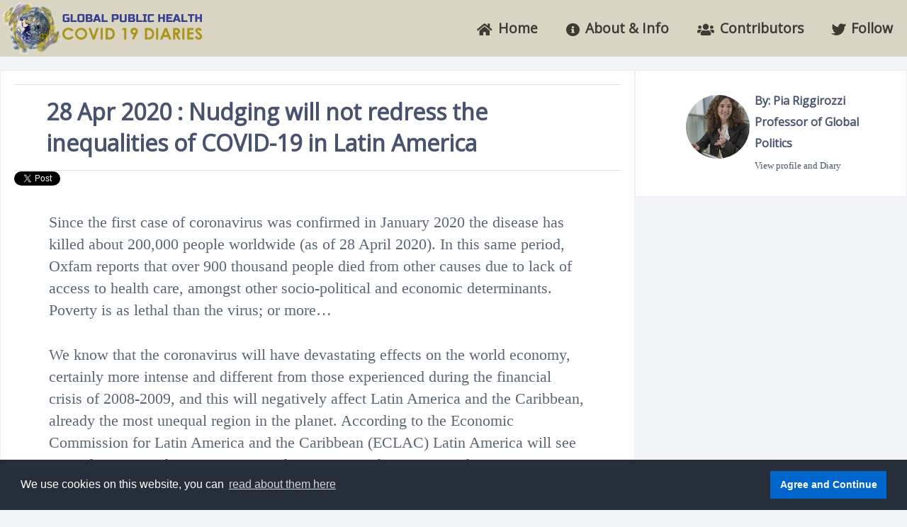

--- FILE ---
content_type: text/html; charset=UTF-8
request_url: https://covid19healthdiaries.com/diary?did=166
body_size: 3825
content:
<!doctype html>
<html>
<head>
<meta charset="utf-8">
		<meta name="viewport" content="width=device-width,minimum-scale=1">
		<title>Date: 28 Apr 2020 - Since the first case of coronavirus w...</title>
		<meta name="description" content="28 Apr 2020 - Since the first case of coronavirus was confirmed in January 2020 the disease has killed about 200,000 people worldwide (as of 28 April 2020). In this same period, Oxfam reports that over 900 thousand people died from other causes due to lack of a...">
	<!-- Google Tag Manager -->
<script>(function(w,d,s,l,i){w[l]=w[l]||[];w[l].push({'gtm.start':
new Date().getTime(),event:'gtm.js'});var f=d.getElementsByTagName(s)[0],
j=d.createElement(s),dl=l!='dataLayer'?'&l='+l:'';j.async=true;j.src=
'https://www.googletagmanager.com/gtm.js?id='+i+dl;f.parentNode.insertBefore(j,f);
})(window,document,'script','dataLayer','GTM-PXWTHG5');</script>
<!-- End Google Tag Manager -->
		<link href="css/tach.css" rel="stylesheet" type="text/css">
		<link href="css/diary2020.css" rel="stylesheet" type="text/css">
		<link rel="stylesheet" href="https://use.fontawesome.com/releases/v5.7.1/css/all.css">


<link rel="apple-touch-icon" sizes="180x180" href="/apple-touch-icon.png">
<link rel="icon" type="image/png" sizes="32x32" href="/favicon-32x32.png">
<link rel="icon" type="image/png" sizes="16x16" href="/favicon-16x16.png">
<link rel="manifest" href="/site.webmanifest">
<link rel="mask-icon" href="/safari-pinned-tab.svg" color="#5bbad5">
<meta name="msapplication-TileColor" content="#da532c">
<meta name="theme-color" content="#ffffff">
<!-- Open Graph meta tags for FACEBOOK / TWITTER -->

<meta property="og:site_name" itemprop="name" content="Covid-19 Global Health Diaries" />

<meta property="og:type" content="website" />

<meta property="og:title" content="COVID-19 Global Health Diaries" />

<meta property="og:description" content="The COVID-19 Diaries is an academic and personal project and a community space for those of us who might want to mix the professional and the personal and record these times."/>

<meta property="og:url" itemprop="url" content="https://covid19healthdiaries.com" />

<meta property="og:image" content="https://covid19healthdiaries.com/virus/covid-icon.png" />

<meta name="twitter:card" content="summary_large_image">
    <meta name="twitter:site" content="@19_diaries">
    <meta name="twitter:title" content="COVID-19 Global Health Diaries - 28 Apr 2020">
    <meta name="twitter:description" content="28 Apr 2020: Since the first case of coronavirus was confirmed in January 2020 the disease has killed about 200,000 people worldwide (as of 28 April 2020). In t...">
    <meta name="twitter:creator" content="@19_diaries">
    <meta name="twitter:image:src" content="https://covid19healthdiaries.com/virus/covid-icon.png">
    <meta name="twitter:image:alt" content="COVID-19 Global Health Diaries" />
    <meta name="twitter:domain" content="covid19healthdiaries.com">

<!-- Open Graph meta tags for Twitter Ends -->

</head>

<body class="loggedin">
<!-- Google Tag Manager (noscript) -->
<noscript><iframe src="https://www.googletagmanager.com/ns.html?id=GTM-PXWTHG5"
height="0" width="0" style="display:none;visibility:hidden"></iframe></noscript>
<!-- End Google Tag Manager (noscript) -->
<nav class="navtop">
			<div>
				<h1><img src="virus/chd-logo-80h306w.png" width="100%" height="auto" alt="Covid-19 Global Health Diaries" style="max-width:306px; " /></h1>
				<a href="index"><i class="fas fa-home"></i>Home</a>
				<a href="about"><i class="fas fa-info-circle"></i>About &amp; Info</a>
				<a href="contributors"><i class="fas fa-users"></i></i>Contributors</a>
                <a href="https://twitter.com/intent/follow?original_referer=https%3A%2F%2Fcovid19healthdiaries.com%2F&ref_src=twsrc%5Etfw&region=follow_link&screen_name=19_diaries&tw_p=followbutton" class="twfolbutt"><i class="fab fa-twitter"></i>Follow</a>
			</div>
</nav><div class="content cf mw9">
<div class="fr w-100 w-30-ns">
 	<h6><img src="virus/photo PR 1.jpg" width="90" height="90" alt="Pia Riggirozzi" class="fl br-100" style="margin: 7px;" /> By: <strong>Pia Riggirozzi</strong><br>
	Professor of Global Politics<br>
    <small><a href="diaries?id=71">View profile and Diary</a></small></h6></div>
<div class="diaries fl w-100 w-70-ns"">

    <h3>28 Apr 2020 : Nudging will not redress the inequalities of COVID-19 in Latin America</h3>
<a href="https://twitter.com/share?ref_src=twsrc%5Etfw" class="twitter-share-button" data-via="19_diaries" data-hashtags="covid19healthdiaries" data-show-count="false">Tweet</a>
            <article class="expanded2"><p>Since the first case of coronavirus was confirmed in January 2020 the disease has killed about 200,000 people worldwide (as of 28 April 2020). In this same period, Oxfam reports that over 900 thousand people died from other causes due to lack of access to health care, amongst other socio-political and economic determinants. Poverty is as lethal than the virus; or more&hellip;</p>
<p>We know that the coronavirus will have devastating effects on the world economy, certainly more intense and different from those experienced during the financial crisis of 2008-2009, and this will negatively affect Latin America and the Caribbean, already the most unequal region in the planet. According to the Economic Commission for Latin America and the Caribbean (ECLAC) Latin America will see 5.3% decrease in the region's GDP, &nbsp;the worst in its history since the Great Depression in the 1920s. It is also expected that this retraction will push up the number of poor people in the region, from the current 185 million to about 220 million, out of a total of 620 million inhabitants. Likewise, the number of people living in extreme poverty would rise from 67.4 million to 90 million. unemployment rate would be around 11.5%, which implies an increase of 3.4% compared to 2019. Adding to this bleak situation, unemployment is expected to affect 37.7 million people, 11.6 million more than last year.</p>
<p>Not surprisingly, across Latin America, the poorest see the pandemic with more fear of poverty and hunger than the virus. Certainly, we have learned from previous pandemics like Ebola Zika and swine flu or Influenza A that pandemics exacerbate almost all forms of social injustice and that inadequate political responses leave legacies that can be as severe as the disease itself. How will the region face the epidemic with a predicted increase of 34% of its population living in poverty and 11% in extreme poverty? &nbsp;&nbsp;</p>
<p>COVID-19 reveals and deepens three challenges in Latin America. There is an immediate health challenges (in weak or weakened states) with fragile health systems. There is also medium and long-term challenges related to fighting poverty, socioeconomic and gender inequalities and inequities, as well as job insecurity. The challenge for Latin America and the Caribbean is not only to contain the spread of the virus, but to address the living conditions of its citizens, many of them with informal jobs, that in confinement means not even accessing to any social protection, income and labour rights &ndash; also many of them women, as they are more likely to work in the informal economy with little or no employment rights. Finally, there is a challenge of financing social policies in the context of falling activity and taxes while additional spending needs associated with short and long-term medical and social needs will increase.</p>
<p>These are extraordinary threats. Whatever it takes to address them should lead to inclusive policies and resources from governments, multilateral organisations and philanthropies to redress structurally inequalities and long term vulnerabilities within and across societies. For this will be imperative to increase coverage through cash transfer programmes but also the introduction of emergency employment programmes, to create job opportunities for those displaced from formal sector and to absorb those in informality, as well as health, sanitation, and housing policies. This will also require to move away from the already very problematic, popularised and normalised politics of nudging. Incorporating nudges into COVID approaches and communication is not only unrealistic in many situations in developing countries but also insulting. Wash your hands, don't touch your face, don't shake hands with others, stay at home, do home schooling (again, a burden that disproportionately fall on women) do not work where many have no access to water, sanitary conditions, leave in crowded slams or semi-urbanisation where it is difficult to ensure physical space, and have no access to internet or to education. This is not just a health crisis, controlling the pandemic is about taking full account of long-term gendered development needs and human rights to redress inequalities and cycles of deprivation and exclusion. &nbsp;</p>
<p>&nbsp;</p></article>
            
           
			
 <a href="https://twitter.com/share?ref_src=twsrc%5Etfw" class="twitter-share-button" data-via="19_diaries" data-hashtags="covid19healthdiaries" data-show-count="false">Tweet</a>           

</div>

</div>

<div class="foot">
<p style="text-align:center; padding-top:10px; font-size: 1em">&copy; 2020, All rights reserved. Views expressed are those of individual contributors. <a href="privacy-policy">Privacy Policy</a></p>
<a href="#" class="back-to-top" style="display: inline;">
<i class="fas fa-chevron-up"></i>
</a></div>

<!-- Cookie Disclaimer -->
<link rel="stylesheet" type="text/css" href="css/cookie.css" />
<script src="js/cookie.js"></script>
<script>
window.addEventListener("load", function(){
window.cookieconsent.initialise({
  "palette": {
    "popup": {
      "background": "#252e39"
    },
    "button": {
      "background": "#0066CC"
    }
  },
   "content": {
    "dismiss": "Agree and Continue",
    "link": "read about them here",
	"message": "We use cookies on this website, you can ",
	"href": "https://covid19healthdiaries.com/cookie-policy"
  }
})});
</script>
<script async src="https://platform.twitter.com/widgets.js" charset="utf-8"></script>
   
</body>
</html>

--- FILE ---
content_type: text/css
request_url: https://covid19healthdiaries.com/css/tach.css
body_size: 1811
content:
@charset "utf-8";
/* CSS Document */
.fl { float: left; _display: inline; }
.fr { float: right; _display: inline; }
.fn { float: none; }
/* Width Scale */
.w1 { width: 1rem; }
.w2 { width: 2rem; }
.w3 { width: 4rem; }
.w4 { width: 8rem; }
.w5 { width: 16rem; }
.w-10 { width: 10%; }
.w-20 { width: 20%; }
.w-25 { width: 25%; }
.w-30 { width: 30%; }
.w-33 { width: 33%; }
.w-34 { width: 34%; }
.w-40 { width: 40%; }
.w-50 { width: 50%; }
.w-60 { width: 60%; }
.w-70 { width: 70%; }
.w-75 { width: 75%; }
.w-80 { width: 80%; }
.w-90 { width: 90%; }
.w-100 { width: 100%; }
.w-third { width: 33.33333%; }
.w-two-thirds { width: 66.66667%; }
.w-auto { width: auto; }
/* Max Width Percentages */
.mw-100 { max-width: 100%; }
/* Max Width Scale */
.mw1 { max-width: 1rem; }
.mw2 { max-width: 2rem; }
.mw3 { max-width: 4rem; }
.mw4 { max-width: 8rem; }
.mw5 { max-width: 16rem; }
.mw6 { max-width: 32rem; }
.mw7 { max-width: 48rem; }
.mw8 { max-width: 64rem; }
.mw9 { max-width: 96rem; }
/* Max Width String Properties */
.mw-none { max-width: none; }
.dn { display: none; }
.di { display: inline; }
.db { display: block; }
.dib { display: inline-block; }
.dit { display: inline-table; }
.dt { display: table; }
.dtc { display: table-cell; }
.dt-row { display: table-row; }
.dt-row-group { display: table-row-group; }
.dt-column { display: table-column; }
.dt-column-group { display: table-column-group; }
/*
  This will set table to full width and then
  all cells will be equal width
*/
.dt--fixed { table-layout: fixed; width: 100%; }
.br0 { border-radius: 0; }
.br1 { border-radius: .125rem; }
.br2 { border-radius: .25rem; }
.br3 { border-radius: .5rem; }
.br4 { border-radius: 1rem; }
.br-100 { border-radius: 100%; }
.br-pill { border-radius: 9999px; }
.br--bottom { border-top-left-radius: 0; border-top-right-radius: 0; }
.br--top { border-bottom-left-radius: 0; border-bottom-right-radius: 0; }
.br--right { border-top-left-radius: 0; border-bottom-left-radius: 0; }
.br--left { border-top-right-radius: 0; border-bottom-right-radius: 0; }
/*

  FLEXBOX

  Media Query Extensions:
   -ns = not-small
   -m  = medium
   -l  = large

*/

.flex { display: flex; }
.inline-flex { display: inline-flex; }

/* 1. Fix for Chrome 44 bug.
 * https://code.google.com/p/chromium/issues/detail?id=506893 */
.flex-auto {
  flex: 1 1 auto;
  min-width: 0; /* 1 */
  min-height: 0; /* 1 */
}

.flex-none { flex: none; }

.flex-column  { flex-direction: column; }
.flex-row     { flex-direction: row; }
.flex-wrap    { flex-wrap: wrap; }
.flex-nowrap    { flex-wrap: nowrap; }
.flex-wrap-reverse    { flex-wrap: wrap-reverse; }
.flex-column-reverse  { flex-direction: column-reverse; }
.flex-row-reverse     { flex-direction: row-reverse; }

.items-start    { align-items: flex-start; }
.items-end      { align-items: flex-end; }
.items-center   { align-items: center; }
.items-baseline { align-items: baseline; }
.items-stretch  { align-items: stretch; }

.self-start    { align-self: flex-start; }
.self-end      { align-self: flex-end; }
.self-center   { align-self: center; }
.self-baseline { align-self: baseline; }
.self-stretch  { align-self: stretch; }

.justify-start   { justify-content: flex-start; }
.justify-end     { justify-content: flex-end; }
.justify-center  { justify-content: center; }
.justify-between { justify-content: space-between; }
.justify-around  { justify-content: space-around; }

.content-start   { align-content: flex-start; }
.content-end     { align-content: flex-end; }
.content-center  { align-content: center; }
.content-between { align-content: space-between; }
.content-around  { align-content: space-around; }
.content-stretch { align-content: stretch; }

.order-0 { order: 0; }
.order-1 { order: 1; }
.order-2 { order: 2; }
.order-3 { order: 3; }
.order-4 { order: 4; }
.order-5 { order: 5; }
.order-6 { order: 6; }
.order-7 { order: 7; }
.order-8 { order: 8; }
.order-last { order: 99999; }
@media screen and (min-width: 50em) {
	.fl-ns { float: left; _display: inline; }
 .fr-ns { float: right; _display: inline; }
 .fn-ns { float: none; }
 
 .w1-ns { width: 1rem; }
 .w2-ns { width: 2rem; }
 .w3-ns { width: 4rem; }
 .w4-ns { width: 8rem; }
 .w5-ns { width: 16rem; }
 .w-10-ns { width: 10%; }
 .w-20-ns { width: 20%; }
 .w-25-ns { width: 25%; }
 .w-30-ns { width: 30%; }
 .w-33-ns { width: 33%; }
 .w-34-ns { width: 34%; }
 .w-40-ns { width: 40%; }
 .w-50-ns { width: 50%; }
 .w-60-ns { width: 60%; }
 .w-70-ns { width: 70%; }
 .w-75-ns { width: 75%; }
 .w-80-ns { width: 80%; }
 .w-90-ns { width: 90%; }
 .w-100-ns { width: 100%; }
 .w-third-ns { width: 33.33333%; }
 .w-two-thirds-ns { width: 66.66667%; }
 .w-auto-ns { width: auto; }
  .mw-100-ns { max-width: 100%; }
 .mw1-ns { max-width: 1rem; }
 .mw2-ns { max-width: 2rem; }
 .mw3-ns { max-width: 4rem; }
 .mw4-ns { max-width: 8rem; }
 .mw5-ns { max-width: 16rem; }
 .mw6-ns { max-width: 32rem; }
 .mw7-ns { max-width: 48rem; }
 .mw8-ns { max-width: 64rem; }
 .mw9-ns { max-width: 96rem; }
 .mw-none-ns { max-width: none; }
 .dn-ns { display: none; }
 .di-ns { display: inline; }
 .db-ns { display: block; }
 .dib-ns { display: inline-block; }
 .dit-ns { display: inline-table; }
 .dt-ns { display: table; }
 .dtc-ns { display: table-cell; }
 .dt-row-ns { display: table-row; }
 .dt-row-group-ns { display: table-row-group; }
 .dt-column-ns { display: table-column; }
 .dt-column-group-ns { display: table-column-group; }
 .dt--fixed-ns { table-layout: fixed; width: 100%; }
 .br0-ns { border-radius: 0; }
 .br1-ns { border-radius: .125rem; }
 .br2-ns { border-radius: .25rem; }
 .br3-ns { border-radius: .5rem; }
 .br4-ns { border-radius: 1rem; }
 .br-100-ns { border-radius: 100%; }
 .br-pill-ns { border-radius: 9999px; }
 .br--bottom-ns { border-top-left-radius: 0; border-top-right-radius: 0; }
 .br--top-ns { border-bottom-left-radius: 0; border-bottom-right-radius: 0; }
 .br--right-ns { border-top-left-radius: 0; border-bottom-left-radius: 0; }
 .br--left-ns { border-top-right-radius: 0; border-bottom-right-radius: 0; }
   .flex-ns { display: flex; }
  .inline-flex-ns { display: inline-flex; }
  .flex-auto-ns {
    flex: 1 1 auto;
    min-width: 0; /* 1 */
    min-height: 0; /* 1 */
  }
  .flex-none-ns { flex: none; }
  .flex-column-ns { flex-direction: column; }
  .flex-row-ns { flex-direction: row; }
  .flex-wrap-ns { flex-wrap: wrap; }
  .flex-nowrap-ns { flex-wrap: nowrap; }
  .flex-wrap-reverse-ns { flex-wrap: wrap-reverse; }
  .flex-column-reverse-ns { flex-direction: column-reverse; }
  .flex-row-reverse-ns { flex-direction: row-reverse; }
  .items-start-ns { align-items: flex-start; }
  .items-end-ns { align-items: flex-end; }
  .items-center-ns { align-items: center; }
  .items-baseline-ns { align-items: baseline; }
  .items-stretch-ns { align-items: stretch; }

  .self-start-ns { align-self: flex-start; }
  .self-end-ns { align-self: flex-end; }
  .self-center-ns { align-self: center; }
  .self-baseline-ns { align-self: baseline; }
  .self-stretch-ns { align-self: stretch; }

  .justify-start-ns { justify-content: flex-start; }
  .justify-end-ns { justify-content: flex-end; }
  .justify-center-ns { justify-content: center; }
  .justify-between-ns { justify-content: space-between; }
  .justify-around-ns { justify-content: space-around; }

  .content-start-ns { align-content: flex-start; }
  .content-end-ns { align-content: flex-end; }
  .content-center-ns { align-content: center; }
  .content-between-ns { align-content: space-between; }
  .content-around-ns { align-content: space-around; }
  .content-stretch-ns { align-content: stretch; }

  .order-0-ns { order: 0; }
  .order-1-ns { order: 1; }
  .order-2-ns { order: 2; }
  .order-3-ns { order: 3; }
  .order-4-ns { order: 4; }
  .order-5-ns { order: 5; }
  .order-6-ns { order: 6; }
  .order-7-ns { order: 7; }
  .order-8-ns { order: 8; }
  .order-last-ns { order: 99999; }
}
@media screen and (min-width: 50em) and (max-width: 60em) {
	.fl-m { float: left; _display: inline; }
 .fr-m { float: right; _display: inline; }
 .fn-m { float: none; }
 .w1-m { width: 1rem; }
 .w2-m { width: 2rem; }
 .w3-m { width: 4rem; }
 .w4-m { width: 8rem; }
 .w5-m { width: 16rem; }
 .w-10-m { width: 10%; }
 .w-20-m { width: 20%; }
 .w-25-m { width: 25%; }
 .w-30-m { width: 30%; }
 .w-33-m { width: 33%; }
 .w-34-m { width: 34%; }
 .w-40-m { width: 40%; }
 .w-50-m { width: 50%; }
 .w-60-m { width: 60%; }
 .w-70-m { width: 70%; }
 .w-75-m { width: 75%; }
 .w-80-m { width: 80%; }
 .w-90-m { width: 90%; }
 .w-100-m { width: 100%; }
 .w-third-m { width: 33.33333%; }
 .w-two-thirds-m { width: 66.66667%; }
 .w-auto-m { width: auto; }
  .mw-100-m { max-width: 100%; }
 .mw1-m { max-width: 1rem; }
 .mw2-m { max-width: 2rem; }
 .mw3-m { max-width: 4rem; }
 .mw4-m { max-width: 8rem; }
 .mw5-m { max-width: 16rem; }
 .mw6-m { max-width: 32rem; }
 .mw7-m { max-width: 48rem; }
 .mw8-m { max-width: 64rem; }
 .mw9-m { max-width: 96rem; }
 .mw-none-m { max-width: none; }
  .dn-m { display: none; }
 .di-m { display: inline; }
 .db-m { display: block; }
 .dib-m { display: inline-block; }
 .dit-m { display: inline-table; }
 .dt-m { display: table; }
 .dtc-m { display: table-cell; }
 .dt-row-m { display: table-row; }
 .dt-row-group-m { display: table-row-group; }
 .dt-column-m { display: table-column; }
 .dt-column-group-m { display: table-column-group; }
 .dt--fixed-m { table-layout: fixed; width: 100%; }
  .br0-m { border-radius: 0; }
 .br1-m { border-radius: .125rem; }
 .br2-m { border-radius: .25rem; }
 .br3-m { border-radius: .5rem; }
 .br4-m { border-radius: 1rem; }
 .br-100-m { border-radius: 100%; }
 .br-pill-m { border-radius: 9999px; }
 .br--bottom-m { border-top-left-radius: 0; border-top-right-radius: 0; }
 .br--top-m { border-bottom-left-radius: 0; border-bottom-right-radius: 0; }
 .br--right-m { border-top-left-radius: 0; border-bottom-left-radius: 0; }
 .br--left-m { border-top-right-radius: 0; border-bottom-right-radius: 0; }
   .flex-m { display: flex; }
  .inline-flex-m { display: inline-flex; }
  .flex-auto-m {
    flex: 1 1 auto;
    min-width: 0; /* 1 */
    min-height: 0; /* 1 */
  }
  .flex-none-m { flex: none; }
  .flex-column-m { flex-direction: column; }
  .flex-row-m     { flex-direction: row; }
  .flex-wrap-m { flex-wrap: wrap; }
  .flex-nowrap-m { flex-wrap: nowrap; }
  .flex-wrap-reverse-m { flex-wrap: wrap-reverse; }
  .flex-column-reverse-m { flex-direction: column-reverse; }
  .flex-row-reverse-m { flex-direction: row-reverse; }
  .items-start-m { align-items: flex-start; }
  .items-end-m { align-items: flex-end; }
  .items-center-m { align-items: center; }
  .items-baseline-m { align-items: baseline; }
  .items-stretch-m { align-items: stretch; }

  .self-start-m { align-self: flex-start; }
  .self-end-m { align-self: flex-end; }
  .self-center-m { align-self: center; }
  .self-baseline-m { align-self: baseline; }
  .self-stretch-m { align-self: stretch; }

  .justify-start-m { justify-content: flex-start; }
  .justify-end-m { justify-content: flex-end; }
  .justify-center-m { justify-content: center; }
  .justify-between-m { justify-content: space-between; }
  .justify-around-m { justify-content: space-around; }

  .content-start-m { align-content: flex-start; }
  .content-end-m { align-content: flex-end; }
  .content-center-m { align-content: center; }
  .content-between-m { align-content: space-between; }
  .content-around-m { align-content: space-around; }
  .content-stretch-m { align-content: stretch; }

  .order-0-m { order: 0; }
  .order-1-m { order: 1; }
  .order-2-m { order: 2; }
  .order-3-m { order: 3; }
  .order-4-m { order: 4; }
  .order-5-m { order: 5; }
  .order-6-m { order: 6; }
  .order-7-m { order: 7; }
  .order-8-m { order: 8; }
  .order-last-m { order: 99999; }
}
@media screen and (min-width: 60em) {
	.fl-l { float: left; _display: inline; }
 .fr-l { float: right; _display: inline; }
 .fn-l { float: none; }
 .w1-l { width: 1rem; }
 .w2-l { width: 2rem; }
 .w3-l { width: 4rem; }
 .w4-l { width: 8rem; }
 .w5-l { width: 16rem; }
 .w-10-l { width: 10%; }
 .w-20-l { width: 20%; }
 .w-25-l { width: 25%; }
 .w-30-l { width: 30%; }
 .w-33-l { width: 33%; }
 .w-34-l { width: 34%; }
 .w-40-l { width: 40%; }
 .w-50-l { width: 50%; }
 .w-60-l { width: 60%; }
 .w-70-l { width: 70%; }
 .w-75-l { width: 75%; }
 .w-80-l { width: 80%; }
 .w-90-l { width: 90%; }
 .w-100-l { width: 100%; }
 .w-third-l { width: 33.33333%; }
 .w-two-thirds-l { width: 66.66667%; }
 .w-auto-l { width: auto; }
  .mw-100-l { max-width: 100%; }
 .mw1-l { max-width: 1rem; }
 .mw2-l { max-width: 2rem; }
 .mw3-l { max-width: 4rem; }
 .mw4-l { max-width: 8rem; }
 .mw5-l { max-width: 16rem; }
 .mw6-l { max-width: 32rem; }
 .mw7-l { max-width: 48rem; }
 .mw8-l { max-width: 64rem; }
 .mw9-l { max-width: 96rem; }
 .mw-none-l { max-width: none; }
 .dn-l { display: none; }
 .di-l { display: inline; }
 .db-l { display: block; }
 .dib-l { display: inline-block; }
 .dit-l { display: inline-table; }
 .dt-l { display: table; }
 .dtc-l { display: table-cell; }
 .dt-row-l { display: table-row; }
 .dt-row-group-l { display: table-row-group; }
 .dt-column-l { display: table-column; }
 .dt-column-group-l { display: table-column-group; }
 .dt--fixed-l { table-layout: fixed; width: 100%; }
  .br0-l { border-radius: 0; }
 .br1-l { border-radius: .125rem; }
 .br2-l { border-radius: .25rem; }
 .br3-l { border-radius: .5rem; }
 .br4-l { border-radius: 1rem; }
 .br-100-l { border-radius: 100%; }
 .br-pill-l { border-radius: 9999px; }
 .br--bottom-l { border-top-left-radius: 0; border-top-right-radius: 0; }
 .br--top-l { border-bottom-left-radius: 0; border-bottom-right-radius: 0; }
 .br--right-l { border-top-left-radius: 0; border-bottom-left-radius: 0; }
 .br--left-l { border-top-right-radius: 0; border-bottom-right-radius: 0; }
 
  .flex-l { display: flex; }
  .inline-flex-l { display: inline-flex; }
  .flex-auto-l {
    flex: 1 1 auto;
    min-width: 0; /* 1 */
    min-height: 0; /* 1 */
  }
  .flex-none-l { flex: none; }
  .flex-column-l { flex-direction: column; }
  .flex-row-l { flex-direction: row; }
  .flex-wrap-l { flex-wrap: wrap; }
  .flex-nowrap-l { flex-wrap: nowrap; }
  .flex-wrap-reverse-l { flex-wrap: wrap-reverse; }
  .flex-column-reverse-l { flex-direction: column-reverse; }
  .flex-row-reverse-l { flex-direction: row-reverse; }

  .items-start-l { align-items: flex-start; }
  .items-end-l { align-items: flex-end; }
  .items-center-l { align-items: center; }
  .items-baseline-l { align-items: baseline; }
  .items-stretch-l { align-items: stretch; }

  .self-start-l { align-self: flex-start; }
  .self-end-l { align-self: flex-end; }
  .self-center-l { align-self: center; }
  .self-baseline-l { align-self: baseline; }
  .self-stretch-l { align-self: stretch; }

  .justify-start-l { justify-content: flex-start; }
  .justify-end-l { justify-content: flex-end; }
  .justify-center-l { justify-content: center; }
  .justify-between-l { justify-content: space-between; }
  .justify-around-l { justify-content: space-around; }

  .content-start-l { align-content: flex-start; }
  .content-end-l { align-content: flex-end; }
  .content-center-l { align-content: center; }
  .content-between-l { align-content: space-between; }
  .content-around-l { align-content: space-around; }
  .content-stretch-l { align-content: stretch; }

  .order-0-l { order: 0; }
  .order-1-l { order: 1; }
  .order-2-l { order: 2; }
  .order-3-l { order: 3; }
  .order-4-l { order: 4; }
  .order-5-l { order: 5; }
  .order-6-l { order: 6; }
  .order-7-l { order: 7; }
  .order-8-l { order: 8; }
  .order-last-l { order: 99999; }
}



--- FILE ---
content_type: text/css
request_url: https://covid19healthdiaries.com/css/diary2020.css
body_size: 2317
content:
@import url('https://fonts.googleapis.com/css?family=Open+Sans:wght@400;600&display=swap');

* {
  box-sizing: border-box;
  -webkit-font-smoothing: antialiased;
  -moz-osx-font-smoothing: grayscale;
}

body {
  background-color: #435165;
  margin: 0;
  /* Set "my-sec-counter" to 0 */
  counter-reset: sizer;
  font-family: Georgia, serif;
  color: #5b6574;
  font-size: 1.2rem;
  line-height: 1.6em;
}
sup {
	font-size:0.8rem;
}

.login, .register {
  width: 400px;
  background-color: #ffffff;
  box-shadow: 0 0 9px 0 rgba(0, 0, 0, 0.3);
  margin: 100px auto;
}

.login h1, .register h1 {
  text-align: center;
  font-family: "Open Sans", Arial, sans-serif;
  color: #5b6574;
  font-size: 2rem;
  padding: 20px 0 20px 0;
  border-bottom: 1px solid #dee0e4;
}

.login .links, .register .links {
  display: flex;
  padding: 0 15px;
}

.login .links a, .register .links a {
  color: #adb2ba;
  font-family: "Open Sans", Arial, sans-serif;
  text-decoration: none;
  display: inline-flex;
  padding: 0 10px 10px 10px;
  font-weight: bold;
}

.login .links a:hover, .register .links a:hover {
  color: #9da3ac;
}

.login .links a.active, .register .links a.active {
  border-bottom: 3px solid #3274d6;
  color: #3274d6;
}

.login form, .register form {
  display: flex;
  font-family: "Open Sans", Arial, sans-serif;
  flex-wrap: wrap;
  justify-content: center;
  padding-top: 20px;
}

.login form label, .register form label {
  display: flex;
  justify-content: center;
  font-family: "Open Sans", Arial, sans-serif;
  align-items: center;
  width: 12%;
  height: 50px;
  background-color: #3274d6;
  color: #ffffff;
}

.login form input[type="password"], .login form input[type="text"], .login form input[type="email"], .register form input[type="password"], .register form input[type="text"], .register form input[type="email"] {
  width: 80%;
  height: 50px;
  border: 1px solid #dee0e4;
  margin-bottom: 20px;
  padding: 0 15px;
}

.login form input[type="submit"], .register form input[type="submit"] {
  width: 100%;
  padding: 15px;
  margin-top: 20px;
  background-color: #3274d6;
  border: 0;
  cursor: pointer;
  font-weight: bold;
  color: #ffffff;
  transition: background-color 0.2s;
}

.login form input[type="submit"]:hover, .register form input[type="submit"]:hover {
  background-color: #2868c7;
  transition: background-color 0.2s;
}

.login form #rememberme, .register form #rememberme {
  width: 100%;
  height: auto;
  padding: 5px 20px;
  background-color: transparent;
  color: #000;
  justify-content: flex-start;
}

.login form #rememberme input, .register form #rememberme input {
  transform: scale(1.3);
  margin-right: 7px;
}

.login form .msg, .register form .msg {
  padding: 0 20px;
  width: 100%;
}

.login form > a, .register form > a {
  text-decoration: none;
  color: #5b6574;
  width: 100%;
  padding: 5px 20px;
}

.login form > a:hover, .register form > a:hover {
  color: #394049;
}

.navtop, .foot {
  background-color: #DAD5C2;
  height: 80px;
  width: 100%;
  border: 0;
}

.navtop div, .foot div {
  font-family: "Open Sans", Arial, sans-serif;
  display: flex;
  margin: 0 auto;
  height: 100%;
  max-width: 96rem;
}

.navtop div h1, .navtop div a, .foot div h1, .foot div a {
  font-family: "Open Sans", Arial, sans-serif;
  display: inline-flex;
  align-items: center;
}

.navtop div h1, .foot div h1 {
  font-family: "Open Sans", Arial, sans-serif;
  flex: 1;
  font-size: 2em;
  padding: 0;
  margin: 0;
  color: #191412;
  font-weight: normal;
}

.navtop div a, .foot div a {
  padding: 0 20px;
  text-decoration: none;
  color: #3E3B37;
  font-weight: bold;
}

.navtop div a i, .foot div a i {
  padding: 2px 8px 0 0;
}

.navtop div a:hover, .foot div a:hover {
  color: #79746C;
}

body.loggedin {
  background-color: #f3f4f7;
}
dl, dt, dd {
	margin:0;
	padding:0;
}
.content {
  margin: 0 auto;
  max-width: 96rem;
}
/* float and widths from Tachyons */
.link {
    text-decoration: none;
    transition: color .15s ease-in;
}

.link:link, .link:visited {
    transition: color .15s ease-in;
}

.link:hover {
    transition: color .15s ease-in;
}

.link:active {
    transition: color .15s ease-in;
}

.link:focus {
    transition: color .15s ease-in;
    outline: 1px dotted currentColor;
}
.dim {
    opacity: 1;
    transition: opacity .15s ease-in;
}

.dim:hover, .dim:focus {
    opacity: .5;
    transition: opacity .15s ease-in;
}

.dim:active {
    opacity: .8;
    transition: opacity .15s ease-out;
}

.tc {
    text-align: center;
}
/* END float and widths from Tachyons */
.content h2 {
  font-family: "Open Sans", Arial, sans-serif;
  margin: 0;
  padding: 25px 0;
  font-size: 2rem;
  border-bottom: 1px solid #e0e0e3;
  color: #4a536e;
}
.content h3, h3 a {
  font-family: "Open Sans", Arial, sans-serif;
  margin: 0;
  padding: 0.5em 1.4em;
  font-size: 2rem;
  font-weight:bold;
  border-top: 1px solid #e0e0e3;
  border-bottom: 1px solid #e0e0e3;
  color: #4a536e;
  line-height:1.4em;
}
.content h6 {
  font-family: "Open Sans", Arial, sans-serif;
  margin: 0;
  padding: 0.5em 2.8em;
  font-size: 1rem;
  color: #4a536e;
}
.content > div {
	border: #EEE 1px solid;
  margin: 1em 0;
  padding: 1em;
  background-color: #fff;
}

.content > p table, .content > div table {
  width: 100%;
}

.content > p table td, .content > div table td {
  overflow: hidden;
  padding: 5px;
}

.content > p table td:first-child, .content > div table td:first-child {
  font-weight: bold;
  color: #4a536e;
  padding-right: 15px;
}

.content > p table td:last-child, .content > div table td:last-child {
  word-break: break-all;
}

.content > div p {
font-size: 1.4rem;
line-height: 1.4em;
font-weight: 300;
padding: 0.2em 2.2em;
}

.content > div a, .content > div input[type="submit"] {
  display: inline-block;
  text-decoration: none;
  font-family: "Open Sans", Arial, sans-serif;
  font-weight: 400;
  border: 0;
  cursor: pointer;
}

.content > div a:hover, .content > div input[type="submit"]:hover {
  font-weight: 600;
}

.content > div h6 a, .content > .diaries a {
  display: inline;
  text-decoration: none;
  font-family: Georgia, serif;
  border: 0;
  cursor: pointer;
  color: #4a536e;
  background-color: #fff;
  margin: auto;
  padding: 0;
}
.content > div h6 a:hover, .content > .diaries a:hover {
	background-color: #fff;
	font-weight:bold;
}
.content > div h3 a {
  font-family: "Open Sans", Arial, sans-serif;
  margin: 0;
  padding: 0.5em;
  font-size: 2rem;
  font-weight:bold;
  background-color: #fff;
  color: #4a536e;
}
.content > div h3 a:hover {
  background-color: #fff;
  color: #313748;
}
.content form label {
  font-family: "Open Sans", Arial, sans-serif;
  display: block;
  padding: 10px 0 5px 0;
}

.content form input[type="text"], .content form input[type="password"], .content form input[type="email"] {
  padding: 5px;
  width: 250px;
}
.cf:before,
.cf:after   { content: " "; display: table; }
.cf:after   { clear: both; }
.cf         { *zoom: 1; }


.sizer {
        height: auto;
        transition: height 100ms;
		cursor:pointer;
		width: 100%;
		overflow:auto;
		
    }

.sizer.is-active {
        height: auto;
		overflow:auto;
    }
#sizer0 ~ [id^="diaries"] {
        height: auto;
        transition: height 300ms;
		cursor:pointer;
		width: 100%;
		overflow:auto;
		
    }

#sizer0 ~ [id^="diaries"].is-active {
        height: auto;
		overflow:auto;
    }
article {
        
       
    }

    
	button {
font-size: 0.9rem;
        padding: 0.8rem;
		color: #fff;
  background-color: #3274d6;
  border:none;
  cursor:pointer;
  
    }

.diaries > article {
font-size: 1.4rem;
line-height: 1.4em;
font-weight: 300;
}
.diarytable {
	border:solid 1px #5b6574;
	
}
.diarytable > td p {
	font-size: 1rem;
line-height: 1em;
font-weight: normal;
padding: 0.2em;
}
.diarytable a {
	  display: inline-block;
  text-decoration: none;
  font-family: "Open Sans", Arial, sans-serif;
  border: 0;
  cursor: pointer;
  color: #fff;
  background-color: #3274d6;
  margin: 5px;
  padding: 10px;
}
/* colouring for privacy status */
.privacy3 {
 background-color: #37B700;
}
.privacy2 {
 background-color: #FF9E28 ;
}
.privacy1 {
 background-color: #EE998A ;
}
.content > .diaries h3 a {
  font-family: "Open Sans", Arial, sans-serif;
  line-height:normal;  
  font-size: 2rem;
  font-weight:bold;
}
/* buttons for privacy status */
.btn.mini, 
.btn-two.mini, 
.btn-gradient.mini, 
.btn-effect.mini {
  padding: 0.8em;  
  font-size: 0.8rem;
  line-height:normal;
}
.btn-gradient {
	text-decoration: none;
	color: white;
	padding: 10px 30px;
	display: inline-block;
	position: relative;
	border: 1px solid rgba(0,0,0,0.21);
	border-bottom: 4px solid rgba(0,0,0,0.21);
	border-radius: 4px;
	text-shadow: 0 1px 0 rgba(0,0,0,0.15);
}
.btn-gradient.red{ 
	background: rgba(250,90,90,1);
	background: -webkit-gradient(linear, 0 0, 0 100%, from(rgba(250,90,90,1)), to(rgba(232,81,81,1)));
	background: -webkit-linear-gradient(rgba(250,90,90,1) 0%, rgba(232,81,81,1) 100%);
	background: -moz-linear-gradient(rgba(250,90,90,1) 0%, rgba(232,81,81,1) 100%);
	background: -o-linear-gradient(rgba(250,90,90,1) 0%, rgba(232,81,81,1) 100%);
	background: linear-gradient(rgba(250,90,90,1) 0%, rgba(232,81,81,1) 100%);
	filter: progid:DXImageTransform.Microsoft.gradient( startColorstr='#fa5a5a', endColorstr='#e85151', GradientType=0 );
}
.btn-gradient.orange {
	background: rgba(255,105,30,1);
	background: -webkit-gradient(linear, 0 0, 0 100%, from(rgba(255,105,30,1)), to(rgba(230,95,28,1)));
	background: -webkit-linear-gradient(rgba(255,105,30,1) 0%, rgba(230,95,28,1) 100%);
	background: -moz-linear-gradient(rgba(255,105,30,1) 0%, rgba(230,95,28,1) 100%);
	background: -o-linear-gradient(rgba(255,105,30,1) 0%, rgba(230,95,28,1) 100%);
	background: linear-gradient(rgba(255,105,30,1) 0%, rgba(230,95,28,1) 100%);
}
.btn-gradient.green {
	background: rgba(130,200,160,1);
	background: -moz-linear-gradient(top, rgba(130,200,160,1) 0%, rgba(130,199,158,1) 100%);
	background: -webkit-gradient(left top, left bottom, color-stop(0%, rgba(130,200,160,1)), color-stop(100%, rgba(130,199,158,1)));
	background: -webkit-linear-gradient(top, rgba(130,200,160,1) 0%, rgba(130,199,158,1) 100%);
	background: -o-linear-gradient(top, rgba(130,200,160,1) 0%, rgba(130,199,158,1) 100%);
	background: -ms-linear-gradient(top, rgba(130,200,160,1) 0%, rgba(130,199,158,1) 100%);
	background: linear-gradient(to bottom, rgba(130,200,160,1) 0%, rgba(124, 185, 149, 1) 100%);
	filter: progid:DXImageTransform.Microsoft.gradient( startColorstr='#82c8a0', endColorstr='#82c79e', GradientType=0 );
}
.back-to-top {
    background: none;
    margin: 0;
    position: fixed;
    bottom: 0;
    right: 0;
    width: 70px;
    height: 70px;
    z-index: 100;
    display: none;
    text-decoration: none;
}
.back-to-top i {
    font-size: 2rem;
}

@media screen and (max-width: 420px) {
  .login, .register {
    width: 95%;
  }
  body {
  font-size: 1rem;
  line-height: 1.3em;
}
.content h2, .content h3  {
  font-size: 1.3rem;
	padding:0.5em;
}
.content h6 {
  font-size: 1rem;
	padding:0.5em;
	display:inline-block;
}
.content > div p {
font-size: 1.1rem;
line-height: 1.4em;
font-weight: 300;
padding: 0.2em;
}
.diaries > article {
font-size: 1rem;
line-height: 1.2em;
font-weight: 300;
padding: 0.5em;
}
.content > .diaries h3 a {
  font-family: "Open Sans", Arial, sans-serif;
  line-height:normal;  
  font-size: 1.2rem;
  font-weight:bold;
}
.back-to-top {
    background: none;
    margin: 0;
    position: fixed;
    bottom: 0;
    right: 0;
    width: 30px;
    height: 30px;
    z-index: 100;
    display: none;
    text-decoration: none;
}
.back-to-top i {
    font-size: 1rem;
}
}

@media screen and (max-width: 1000px) {
  .navtop {
    height: auto;
    padding: 10px;
  }
  .navtop div {
    flex-flow: wrap;
    width: 100%;
  }
  .navtop div h1 {
    display: block;
    flex-basis: 100%;
  }
  .navtop div a {
    padding: 10px 0;
    flex-basis: 50%;
  }
  .content {
    padding: 10px;
    width: 100%;
  }
  .content form input[type="text"], .content form input[type="password"], .content form input[type="email"] {
    width: 100%;
  }
  
  body {
  font-size: 1rem;
  line-height: 1.3em;
}
.content h2, .content h3  {
  font-size: 1.3rem;
	padding:0.5em;
	line-height:1.3em;
}
.content h6 {
  font-size: 1rem;
	padding:0.5em;
	display:inline-block;
}
.content > div p {
font-size: 1.1rem;
line-height: 1.4em;
font-weight: 300;
padding: 0.2em;
}
.diaries > article {
font-size: 1rem;
line-height: 1.2em;
font-weight: 300;
padding: 0.5em;
}
}


--- FILE ---
content_type: text/plain
request_url: https://www.google-analytics.com/j/collect?v=1&_v=j102&a=1633215952&t=pageview&_s=1&dl=https%3A%2F%2Fcovid19healthdiaries.com%2Fdiary%3Fdid%3D166&ul=en-us%40posix&dt=Date%3A%2028%20Apr%202020%20-%20Since%20the%20first%20case%20of%20coronavirus%20w...&sr=1280x720&vp=1280x720&_u=YEBAAEABAAAAACAAI~&jid=1714517703&gjid=663641922&cid=1829072758.1769259134&tid=UA-163777290-1&_gid=1681792845.1769259134&_r=1&_slc=1&gtm=45He61m0n81PXWTHG5za200&gcd=13l3l3l3l1l1&dma=0&tag_exp=103116026~103200004~104527906~104528501~104684208~104684211~105391253~115495939~115938465~115938469~116185181~116185182~116682875~117041588~117099529~117223560~117223566&z=1120205926
body_size: -453
content:
2,cG-YG8K4GMGBV